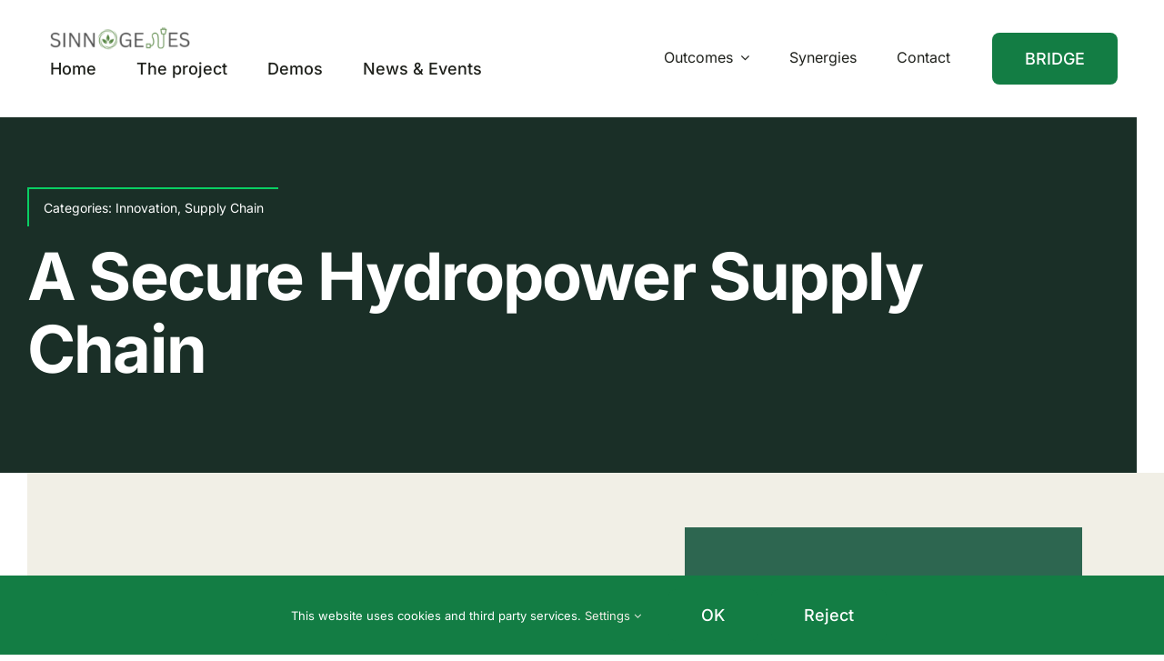

--- FILE ---
content_type: text/html; charset=UTF-8
request_url: https://sinnogenes.eu/wp-admin/admin-ajax.php
body_size: -485
content:
<input type="hidden" id="fusion-form-nonce-795" name="fusion-form-nonce-795" value="33b63f0873" />